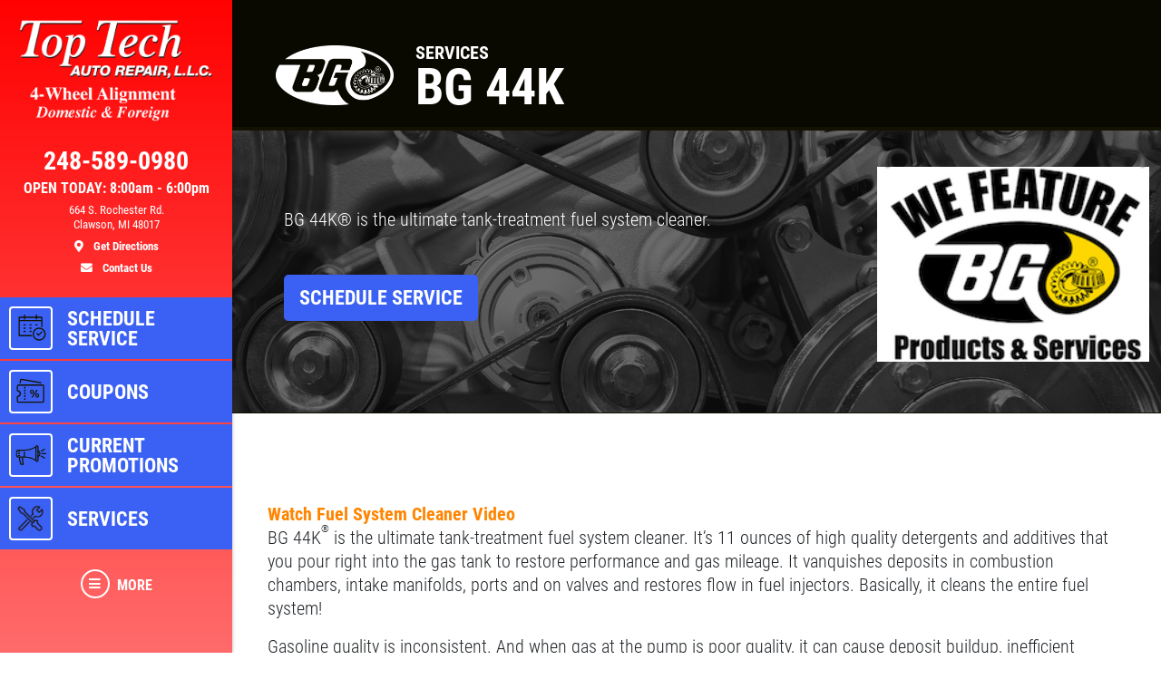

--- FILE ---
content_type: text/html; charset=utf-8
request_url: https://www.toptechautorepairclawson.com/services/bg_44k
body_size: 15124
content:
<!DOCTYPE html>
<html lang='en'>
  <head>
    
    
    <meta name="csrf-param" content="authenticity_token" />
<meta name="csrf-token" content="x1dW0Fmg15zccWsdmudhn1XR9ZdL87Gs+xFmHDmz6xjU4oJJXo0aIRwEGUUjwyv3BG/In1mwOXy+xPIXTQdc+g==" />
    <meta charset="utf-8" />
    <meta name="viewport" content="width=device-width, initial-scale=1, shrink-to-fit=no" />
    <meta http-equiv="x-ua-compatible" content="ie=edge" />
    <title>BG 44K - Top Tech Auto Repair Clawson: Clawson, Michigan. Auto Repair</title>
    <meta name="description"
          content="Top Tech Auto Repair  in Clawson uses BG Platinum® 44K®  made of high-quality detergents that you pour right into the gas tank to restore performance and gas mileage.  Please contact Top Tech Auto Repair  to schedule service today."/>
    <meta name="keywords" content="Auto Mechanic Clawson, Flat Repair Clawson, Tune up Clawson, Tires Clawson, New Tires Clawson, Auto Repair Clawson, Brakes Clawson, Clawson Auto Repair, Oil Change Clawson, Clawson Auto Service,  Auto Service Clawson, Car Repair Clawson, Truck Repair Royal Oak, Auto Repair Oakland County, Brakes Oakland County, Auto Mechanic Oakland County, Tune Up Oakland County, New Tires Oakland County, Auto Service Oakland County, Oil Change Oakland County, Flat Repair Oakland County, Tires Clawson County, Auto Service Michigan, Auto Repair Michigan, Flat Repair Michigan, Brakes Michigan, Tires, Tires Michigan, Oil Change Michigan, Auto Mechanic Michigan, Auto Repair Shop, Auto Repair Deals, Auto Service, Auto Repair and Tire Center, Auto Repair, New Tires, New Tire Deals, Discount Tires, Tires and Rims, Brakes, Brake Service,  Oil Change Shops, Quick Oil Chassis Lube, Oil Change, Mechanic, Tune up, Auto Mechanic, Flat Repair, Flat tire, Auto Engine, Engine Repair, Air Conditioning, A/C Service, Preventative Maintenance, Vehicle Preventative Maintenance, Fluid Services, Struts and Shocks, Alignments, Suspension, Car Batteries, Starting and Charging, Timing Belts, CV Axles, Radiators, e-check failures, Scheduled Maintenance, Transmission Flush, Power Steering Flush, Coolant Flush, Fuel System Cleaning, Fuel Injection Services, exhaust, Car Repair, Truck Repair, Fix My Car, Truck Parts, Car Parts, Auto Parts, Computer Diagnostic Testing, Air Filter Replacement, Alternators and Starters, Belts and Hoses"/>
    





  <script type="application/ld+json">
    {"@context":"https://schema.org","@type":"AutoRepair","name":"Top Tech Auto Repair Clawson","telephone":"248-589-0980","address":{"@type":"PostalAddress","addressLocality":"Clawson","addressRegion":"MI","postalCode":"48017","streetAddress":"664 S. Rochester Rd."},"url":"https://www.toptechautorepairclawson.com","image":"https://d3ntj9qzvonbya.cloudfront.net/system/dealer_accounts/11456/hero_images/large/Top_Tech_Auto_Repair_Clawson_HERO_copy.webp","openingHours":["Mo 08:00-18:00","Tu 08:00-18:00","We 08:00-18:00","Th 08:00-18:00","Fr 08:00-18:00","Mo 08:00-18:00","Tu 08:00-18:00","We 08:00-18:00","Th 08:00-18:00","Fr 08:00-18:00","Sa 08:00-14:00"],"aggregateRating":{"@type":"AggregateRating","ratingValue":"4.8","reviewCount":30},"geo":{"@type":"GeoCoordinates","latitude":42.5282,"longitude":-83.1377}}
  </script>

    <script src="/assets/custom_blocks-d2c12b3f948c51e50955d5cae53c2fbba40c8684f953ddf7722187ea8632426b.js"></script>
    <script src="/assets/slick_fix-5a56125e1567264d7dc490ccdf2d63376590fc5b2e7e03bcb733c9882f68b5bb.js"></script>
    <link rel="stylesheet" media="screen" href="/assets/custom_blocks/custom_blocks-8537fb27e8be0f6234fc0e4b1822edea8b1b02cf50812f2c61f040d1359ba6ce.css" />
    <link rel="stylesheet" media="screen" href="/assets/custom_blocks/more_custom_blocks-e57956a2f3ca414b6664e88b361970b4533eccc32c5b833a3b13e2ae87c15a9c.css" />
    <link rel="stylesheet" href="https://cdnjs.cloudflare.com/ajax/libs/font-awesome/5.15.4/css/all.min.css" integrity="sha512-1ycn6IcaQQ40/MKBW2W4Rhis/DbILU74C1vSrLJxCq57o941Ym01SwNsOMqvEBFlcgUa6xLiPY/NS5R+E6ztJQ==" crossorigin="anonymous" referrerpolicy="no-referrer" />
    <link rel="stylesheet" media="screen" href="/assets/custom_blocks_override-3a2d5d9f305c9deded3a5027a2c9c6262df87bb0fef81f7917184d973077fe9c.css" />
      <link rel="shortcut icon" href="https://d3ntj9qzvonbya.cloudfront.net/system/dealer_accounts/11456/favicons/small/wrench2a.ico?1584981929">

    <!--
    <link rel="stylesheet preload" as="style" href="https://use.typekit.net/axy4ikz.css">
    -->
    <!--
		<link rel="stylesheet preload" as="style" href="https://use.fontawesome.com/releases/v5.0.10/css/all.css" integrity="sha384-+d0P83n9kaQMCwj8F4RJB66tzIwOKmrdb46+porD/OvrJ+37WqIM7UoBtwHO6Nlg" crossorigin="anonymous">
    -->
    <script src="/assets/blocks-b60ddaeab5900fcdb37c527f3e35680ab42bc62dfe9ee8d5e7f9c5cf5d165008.js" defer="defer"></script>
    <script src="/assets/slick_fix-5a56125e1567264d7dc490ccdf2d63376590fc5b2e7e03bcb733c9882f68b5bb.js" defer="defer"></script>
    <script src="/assets/jquery.lazyload-930cefd601779e5e3773d9021c2798d54fd241e86950409ca4222a8403df8476.js" defer="defer"></script>
    <script src="/assets/jquery_ujs-784a997f6726036b1993eb2217c9cb558e1cbb801c6da88105588c56f13b466a.js" defer="defer"></script>
    <script src="/assets/secondary_files/tires-8ee9ae554069267a8bfb624e913b513c3736ea6f7eae10797c73a205cd7d3a3e.js" defer="defer"></script>
    
    
  <script async src="https://www.googletagmanager.com/gtag/js?id=UA-65765204-1"></script>
  <script>
    window.dataLayer = window.dataLayer || [];
    function gtag(){dataLayer.push(arguments);}
    gtag('js', new Date());

    gtag('config', 'UA-65765204-1');
    gtag('config', '428081084');
  </script>






    <style type="text/css">
  /* site css*/
  .site-header .nav-wrap .nav-link:not(.more) {
    background: #3a61f3 !important;
    color: #ffffff !important;
  }

  .site-secondary-wrap-horz,  .site-secondary-wrap-horz .nav.flex-column  {
    background: #3a61f3 !important;
    color: #ffffff !important;
  }

  .site-secondary-wrap-horz .nav-link {
    color: #ffffff !important;
  }

  .site-primary-wrap-horz .nav-link.active {
    background: #3a61f3 !important;
  }

  .site-header-horz .coupons-wrap h2, .site-header-horz .coupons-wrap h2 a {
    color: #ffffff !important;
  }

  /* #date-select .ui-widget-header {
    background: #3a61f3 !important;
    color: #ffffff !important;
    border: 1px solid #ffffff !important;
  }

  #date-select .ui-state-active {
    background: #3a61f3 !important;
    color: #ffffff !important;
    border: 1px solid #ffffff !important;
  }

  #date-select .ui-state-highlight, .ui-widget-content .ui-state-highlight, .ui-widget-header .ui-state-highlight {
    background: #3a61f3 !important;
    color: #ffffff !important;
    border: 1px solid #ffffff !important;
  }

  #date-select .ui-state-hover {
    background: #3a61f3 !important;
    filter: brightness(75%) !important;
  } */

  @media only screen and (max-width: 991px) {
    .site-header .nav-wrap .nav-link.more {
      background: #3a61f3 !important;
      color: #ffffff !important;
    }

    .site-header .nav-wrap .nav-link.more:hover {
      background: #3a61f3 !important;
      filter: brightness(75%) !important;
    }

    .site-header .nav-wrap .nav-link.more .icon {
      border: 2px solid #ffffff !important;
    }

    .site-primary-wrap-horz .main-nav .nav-link {
      outline: 1px solid #fff;
      outline-offset: -3px;
      padding: 0;
      border: 2px solid #3a61f3;
      display: flex;
      flex: 0 0 calc(20% - 0.5rem);
      margin: 0.25rem;
      flex-direction: column;
      justify-content: flex-start;
      -webkit-box-flex: 0;
      -webkit-box-align: center;
      align-items: center;
      border-radius: 0.25rem;
      box-shadow: 0 0 1px 1px rgba(0,0,0,0.4);
      font-size: 0.5rem;
      background: #3a61f3;
    }

    .site-header-horz .mobile-link {
      color: #ffffff;
      font-size: 14px;
      padding: 10px 4px;
      text-transform: uppercase;
      display: block;
    }

    .site-primary-wrap-horz {
      border-top: 0 !important;
    }

    .site-header-horz-inner {
    }
    .site-header-horz-inner .coupon-panel {
      height: 80vh;
    }
    .site-header-horz-inner .coupon-panel .inner {
      display: flex;
      flex-direction: column;
    }
    .site-header-horz-inner .coupon-panel .inner .container {
      height: 100%;
    }
    .site-header-horz-inner .coupon-panel .inner .container .row {
      height: 100%;
    }
    .site-header-horz-inner .coupon-panel .inner .container .col-12 {
      height: 100%;
    }
    .site-header-horz #panel-coupons {
      padding: 16px;
      width: 100vw;
      overflow: scroll;
    }
    .site-header-horz #panel-coupons .coupons-wrap {
      top: 0px !important;
    }
  }

  .site-header .nav-wrap .nav-link:not(.more):hover {
    background: #3a61f3 !important;
    filter: brightness(75%) !important;
  }

  .site-header .nav-wrap .nav-link {
    border:  2px solid #3a61f3;
  }

  .site-header .nav-wrap .nav-link.more .icon {
    color: #ffffff !important;
    border: 2px solid #ffffff !important;
  }

  .site-header .nav-wrap .nav-link.more {
    color: #ffffff !important;
  }

  .site-header .nav-wrap .nav-link:not(.more) .icon {
    border: 2px solid #ffffff !important;
  }

  .brand-hero .text-carousel .blinker {
    background: #3a61f3 !important;
  }

  .fancy-outline {
    box-shadow: none !important;
  }

  .text-primary {
    color: #ffffff !important;
  }

  .bg-primary {
      background: #3a61f3 !important;
  }

  .btn-primary {
      background: #3a61f3 !important;
      color: #ffffff !important;
      border-color: #3a61f3 !important;
  }

  .ui-widget-header {
      border: 1px solid #3a61f3 !important;
      background: #3a61f3 url(images/ui-bg_gloss-wave_35_f6a828_500x100.png) 50% 50% repeat-x !important;
      color: #ffffff !important;
      font-weight: bold;
  }

  #more-tab.active {
    background: #3a61f3 !important;
  }

  .text-secondary {
    color: #000000 !important;
  }

  .bg-secondary {
    background: #000000 !important;
  }

  .btn-secondary {
    background: #000000 !important;
    color: #000000 !important;
    border-color: #000000 !important;
  }

  .site-header .site-header-inner, .site-header-horz-inner {
    background: linear-gradient(#ff0000, #ff000095);
  }

  .site-primary-wrap-horz .nav-link {
    color: #ffffff;
  }

  .site-primary-wrap-horz path,
  .site-primary-wrap-horz rect,
  .site-primary-wrap-horz polygon {
    fill: #ffffff;
  }

  .site-hours-wrap-horz a {
    color: #212529;
  }

  #summary-sidebar .form-cta h2 .text-yellow {
    color: #ffffff !important;
  }

  .brand-header::before {
    background: #000000 !important;
  }

  .page-bg {
    background: #000000 !important;
  }

  .border-primary {
    border-color: #3a61f3 !important;
  }

  .service-item a {
    color: #3a61f3 !important;
    text-decoration: none;
    background-color: transparent;
  }

  .article-item a {
    color: #3a61f3 !important;
    text-decoration: none;
    background-color: transparent;
  }

  .article-item a:hover {
    filter: brightness(80%);
  }

  #brands-list a {
    color: #3a61f3 !important;
    text-decoration: none;
    background-color: transparent;
  }

  #brands-list a:hover {
    filter: brightness(80%);
  }

  #cities-list a {
    color: #3a61f3 !important;
  }

  #cities-list a:hover {
    filter: brightness(80%);
  }

  #faq-list a {
    color: #3a61f3 !important;
    text-decoration: none;
    background-color: transparent;
  }

  #faq-list a:hover {
    filter: brightness(80%);
  }

  #city-desc a {
    color: #3a61f3
  }

  #city-desc a:hover {
    filter: brightness(80%);
  }

  #brand-view a {
    color: #3a61f3;
    text-decoration: none;
    background-color: transparent;
  }

  #brand-view a:hover {
    filter: brightness(80%);
  }

  .options .option-group.active, .options .option-group:hover {
    border-color: #3a61f3 !important;
  }

  .option-group.active .radio-wrap {
    background: #3a61f3 !important;
  }

  a.text-primary:hover {
    color: #ffffff !important;
    text-decoration: none;
    background-color: transparent;
  }

  .boxes-bg {
    background: #d5d5d5 !important;
  }

  #save-more-text {
    color: #ffffff !important;
  }

  #save-more-text:hover {
    color: #ffffff !important;
  }

  #welcome-text-wrap .lead a {
    color: #3a61f3;
  }

  .site-header .location-details .location-cta.location-address:focus {
    color: #ffffff !important;
    filter: brightness(80%);
  }

  @media (max-width: 481px) {
    .site-header .location-details .location-cta {
      border: 1px solid #3a61f3;
    }
    .site-header .nav-wrap .nav-link.more {
      background: #3a61f3 !important;
      color: #ffffff !important;
    }
  }

  @media (max-width: 400px) {
    .site-header .site-logo-wrap .site-logo>img {
      width: auto;
      height: 2.5rem;
    }

    .site-header .site-logo-wrap {
      background: #ff0000;
    }
  }

  /* jQuery UI active state styling */
  .ui-state-active, .ui-widget-content .ui-state-active, .ui-widget-header .ui-state-active {
    border: 1px solid #3a61f3 !important;
    background: #3a61f3 !important;
    font-weight: bold !important;
    color: #ffffff !important;
  }

  /* jQuery UI datepicker specific styling */
  .ui-datepicker .ui-datepicker-today a {
    background: color-mix(in srgb, #3a61f3 60%, white) !important;
    color: #ffffff !important;
    border: 1px solid color-mix(in srgb, #3a61f3 80%, white) !important;
  }

  .ui-datepicker .ui-datepicker-current-day a,
  .ui-datepicker .ui-state-active {
    background: #3a61f3 !important;
    color: #ffffff !important;
    border: 1px solid #3a61f3 !important;
  }

  .ui-datepicker td.ui-datepicker-today a {
    background: color-mix(in srgb, #3a61f3 60%, white) !important;
    color: #ffffff !important;
  }

  .ui-datepicker td.ui-datepicker-current-day a {
    background: #3a61f3 !important;
    color: #ffffff !important;
  }

  /* jQuery UI datepicker hover states */
  .ui-datepicker td a:hover,
  .ui-datepicker .ui-state-hover {
    background: #3a61f380 !important;
    color: #ffffff !important;
    border: 1px solid #3a61f3 !important;
  }

  .ui-state-hover, .ui-widget-content .ui-state-hover, .ui-widget-header .ui-state-hover {
    background: #3a61f380 !important;
    color: #ffffff !important;
    border: 1px solid #3a61f3 !important;
  }

</style>


  </head>
<body class="front-services-index" data-page_id="">
  
   <style>

</style>
 <style type="text/css">
  #more-tab {
    border: 0;
  }
  #more-tab.active {
    background: transparent !important;
  }
</style>
<header class="site-header asdf12">
  <div class="site-header-inner d-lg-flex flex-lg-column">
    <div class="site-logo-wrap d-flex justify-content-between flex-lg-column text-lg-center p-2 p-lg-3 w-100">
      <a href="/" class="d-lg-block mb-lg-3 site-logo"><img src="https://d3ntj9qzvonbya.cloudfront.net/system/dealer_accounts/11456/logo_images/medium/Top_Tech_Clawson_logo_copy.png" alt="Logo" width="207" height="129" style="display: "></a>
      <div class="location-details d-flex align-items-center justify-content-center flex-wrap my-lg-2 text-center text-primary">
        <!--<span class="location-name h5">Location Name (show only if multiple locations exist)</span>//-->
        <a id="todays-hours" class="text-primary location-hours h6 mb-1 mb-lg-2" style="text-decoration: none;" href="/appointment">OPEN TODAY:  8:00 AM -  6:00 PM</span>

        <a href="tel:248-589-0980" class="text-primary location-cta location-phone location-details-trigger" aria-label="phone">
          <i class="d-inline-block d-lg-none fas fa-phone"></i>
          <span class="d-none d-lg-block h3">248-589-0980</span>
        </a>

        <a href="https://www.google.com/maps/dir/?api=1&destination=Top+Tech+Auto+Repair+Clawson&destination_place_id=ChIJgU3_9rLFJIgRMCGjoEcisTc" target="_blank" rel="noreferrer" class="text-primary location-cta location-address small d-lg-block order-4" style="display: block;" aria-label="location">
          <i class="d-inline-block d-lg-none fas fa-map-marker-alt"></i>
          <span class="d-none d-lg-block font-weight-normal">664 S. Rochester Rd.<br/>Clawson, MI 48017<br><span class="d-block mt-2 font-weight-bold"><i class="fas fa-map-marker-alt mr-2"></i> Get Directions</span></span>
        </a>

        <a href="/contact_us" class="text-primary location-cta location-address small d-lg-block">
          <i class="d-inline-block d-lg-none fas fa-envelope"></i>
          <span class="d-none d-lg-block mt-2 font-weight-bold"><i class="fas fa-envelope mr-2"></i>  Contact Us</span>
        </a>

        
      </div>
    </div>
    <div class="nav-wrap flex-lg-grow-1">
      <nav id="main-nav" class="nav flex-row flex-lg-column align-items-lg-center main-nav text-center text-lg-left">
          <a id="appt-tab" class="nav-link" href="/appointment">
  <span class="icon"><svg xmlns="http://www.w3.org/2000/svg" viewBox="0 0 500 500"><path d="M255.88,242.84h-16.1a9.2,9.2,0,0,0,0,18.39h16.1a9.2,9.2,0,0,0,0-18.39Z" fill="#231f20"></path><path d="M255.88,291.14h-16.1a9.19,9.19,0,1,0,0,18.38h16.1a9.19,9.19,0,1,0,0-18.38Z" fill="#231f20"></path><path d="M88,355.53v-207H407.66v83.72a111.27,111.27,0,0,1,18.39,7.11V93.89a12,12,0,0,0-12-12H345.56v-23a9.19,9.19,0,1,0-18.38,0v23H168.49v-23a9.2,9.2,0,1,0-18.39,0v23H81.64a12,12,0,0,0-12,12v268a12,12,0,0,0,12,12H269a111.79,111.79,0,0,1-4.07-18.38Zm0-255.27h62.1v14.95a9.2,9.2,0,0,0,18.39,0V100.26H327.18v14.95a9.19,9.19,0,0,0,18.38,0V100.26h62.1v29.9H88Z" fill="#231f20"></path><path d="M255.88,194.55h-16.1a9.2,9.2,0,0,0,0,18.39h16.1a9.2,9.2,0,0,0,0-18.39Z" fill="#231f20"></path><path d="M328.32,194.55a9.2,9.2,0,0,0,0,18.39h16.1a9.2,9.2,0,0,0,0-18.39Z" fill="#231f20"></path><path d="M167.35,194.55h-16.1a9.2,9.2,0,1,0,0,18.39h16.1a9.2,9.2,0,0,0,0-18.39Z" fill="#231f20"></path><path d="M167.35,291.14h-16.1a9.19,9.19,0,1,0,0,18.38h16.1a9.19,9.19,0,1,0,0-18.38Z" fill="#231f20"></path><path d="M167.35,242.84h-16.1a9.2,9.2,0,1,0,0,18.39h16.1a9.2,9.2,0,0,0,0-18.39Z" fill="#231f20"></path><path d="M376.61,242.84a97.73,97.73,0,1,0,97.73,97.73A97.85,97.85,0,0,0,376.61,242.84Zm0,177.08A79.35,79.35,0,1,1,456,340.57,79.44,79.44,0,0,1,376.61,419.92Z" fill="#231f20"></path><path d="M410.36,301.88l-41.8,41.79L350.92,326a9.2,9.2,0,0,0-13,13l24.14,24.14a9.2,9.2,0,0,0,13,0l48.3-48.29a9.19,9.19,0,0,0-13-13Z" fill="#231f20"></path></svg></span>
  <span class="d-none d-lg-block">Schedule Service</span>
  <span class="d-block d-lg-none mobile-link">Schedule Service</span>
</a>            <a class="nav-link has-panel" id="coupons-tab" href="/current_specials" data-panel="panel-coupons">
          <span class="icon"><svg xmlns="http://www.w3.org/2000/svg" viewBox="0 0 500 500"><path d="M427.23,145.46H69.47a26.25,26.25,0,0,0-26.23,26.23v64.09a13.48,13.48,0,0,0,12.37,13.39,33.4,33.4,0,0,1,0,66.5,13.49,13.49,0,0,0-12.38,13.39v64.1a26.26,26.26,0,0,0,26.23,26.23H427.23a26.26,26.26,0,0,0,26.23-26.23V171.69A26.25,26.25,0,0,0,427.23,145.46Zm7.85,247.7a7.85,7.85,0,0,1-7.85,7.84H69.47a7.85,7.85,0,0,1-7.85-7.84V333.4a51.8,51.8,0,0,0,0-101.95V171.69a7.86,7.86,0,0,1,7.85-7.85H427.23a7.86,7.86,0,0,1,7.85,7.85Z" fill="#231f20"/><rect x="153.97" y="180.21" width="18.39" height="25.55" fill="#231f20"/><rect x="153.97" y="222.8" width="18.39" height="25.56" fill="#231f20"/><rect x="153.97" y="265.39" width="18.39" height="25.55" fill="#231f20"/><rect x="153.97" y="307.98" width="18.39" height="25.56" fill="#231f20"/><rect x="153.97" y="350.57" width="18.39" height="25.56" fill="#231f20"/><path d="M289.35,278.35q7.93-8.76,7.94-23.4t-7.94-23.4q-8-8.75-20.7-8.75t-20.79,8.75q-8,8.73-8,23.4t8,23.4q8,8.75,20.79,8.74T289.35,278.35Zm-29.48-9.67q-3.31-4.74-3.31-13.73t3.31-13.75a10.62,10.62,0,0,1,17.63-.08q3.24,4.66,3.24,13.83t-3.24,13.81a10.6,10.6,0,0,1-17.63-.08Z" fill="#231f20"/><polygon points="337.7 224.13 258.54 340.72 278.25 340.72 357.41 224.13 337.7 224.13" fill="#231f20"/><path d="M347.31,277.76a28.27,28.27,0,0,0-14.82,3.92,26.34,26.34,0,0,0-10.19,11.24,41.45,41.45,0,0,0,0,34,26.34,26.34,0,0,0,10.19,11.24,28.27,28.27,0,0,0,14.82,3.92q12.75,0,20.78-8.74t8-23.4q0-14.66-8-23.4T347.31,277.76Zm8.85,45.89a10.16,10.16,0,0,1-8.85,4.75,10.27,10.27,0,0,1-8.78-4.67q-3.31-4.67-3.31-13.82t3.31-13.83a10.26,10.26,0,0,1,8.78-4.66,10.15,10.15,0,0,1,8.85,4.74q3.24,4.75,3.23,13.75T356.16,323.65Z" fill="#231f20"/><path d="M90.14,129.63a9.2,9.2,0,0,0,10.63-7.48l6.5-37.37a7.4,7.4,0,0,1,3-4.84,7,7,0,0,1,5.28-1.17l284.48,50.86a10.06,10.06,0,0,0,1.63.14,9.19,9.19,0,0,0,1.6-18.24L118.82,60.67a25.29,25.29,0,0,0-19,4.21A25.66,25.66,0,0,0,89.15,81.63L82.65,119A9.19,9.19,0,0,0,90.14,129.63Z" fill="#231f20"/></svg></span>
          <span class="d-none d-lg-block">Coupons</span>
          <span class="d-block d-lg-none mobile-link">Coupons</span>
        </a>    <a class="nav-link has-panel" id="promos-tab" href="/current_promo" data-panel="panel-promotions" onclick="setTimeout(function() { $('#boxes .slick-carousel').slick('setPosition'); }, 30);">
  <span class="icon"><svg xmlns="http://www.w3.org/2000/svg" viewBox="0 0 500 500"><path d="M68.59,238.43H83.1a8.16,8.16,0,1,0,0-16.32H68.59a8.16,8.16,0,0,0,0,16.32Z" fill="#231f20"/><path d="M68.59,209.41H83.1a8.16,8.16,0,1,0,0-16.32H68.59a8.16,8.16,0,0,0,0,16.32Z" fill="#231f20"/><path d="M91.26,259.29a8.16,8.16,0,0,0-8.16-8.16H68.59a8.16,8.16,0,0,0,0,16.32H83.1A8.16,8.16,0,0,0,91.26,259.29Z" fill="#231f20"/><path d="M367,181.24V128.7a22.66,22.66,0,0,0-44.8-4.86,315.21,315.21,0,0,1-166.51,47.48H68.59a37.23,37.23,0,0,0-37.18,37.19V252a37.22,37.22,0,0,0,37.18,37.18h6.48A289.37,289.37,0,0,0,97.34,393a8.16,8.16,0,0,0,7.53,5h36.28a8.15,8.15,0,0,0,7.87-10.3,407.24,407.24,0,0,1-14.13-98.53h20.77A315.24,315.24,0,0,1,322.17,336.7a22.66,22.66,0,0,0,44.8-4.85V279.3c17.58-8.41,29-27.37,29-49S384.55,189.65,367,181.24ZM47.73,252V208.51a20.89,20.89,0,0,1,20.86-20.87h87.07a331.48,331.48,0,0,0,166-44.46V317.37A331.38,331.38,0,0,0,163.82,273v-64.5a8.16,8.16,0,0,0-16.32,0V272.9H68.59A20.89,20.89,0,0,1,47.73,252Zm82.89,129.69H110.37a272.88,272.88,0,0,1-19-92.51h27.17A423.09,423.09,0,0,0,130.62,381.73ZM344.3,338.2a6.36,6.36,0,0,1-6.35-6.35V128.7a6.35,6.35,0,1,1,12.7,0V331.85A6.36,6.36,0,0,1,344.3,338.2ZM367,259.81V200.73c7.8,6.91,12.7,17.75,12.7,29.54S374.77,252.91,367,259.81Z" fill="#231f20"/><path d="M474.9,222.11h-58a8.16,8.16,0,0,0,0,16.32h58a8.16,8.16,0,1,0,0-16.32Z" fill="#231f20"/><path d="M407.14,202.16a8.14,8.14,0,0,0,4.07-1.1l50.27-29a8.16,8.16,0,1,0-8.16-14.13l-50.27,29a8.17,8.17,0,0,0,4.09,15.23Z" fill="#231f20"/><path d="M461.48,288.51l-50.27-29a8.16,8.16,0,0,0-8.16,14.13l50.27,29a8.16,8.16,0,1,0,8.16-14.13Z" fill="#231f20"/></svg></span> 
  <span class="d-none d-lg-block">Current Promotions</span>
  <span class="d-block d-lg-none mobile-link">Promos</span>
</a>    <a id="services-tab" class="nav-link" href="/service_list" style=";">
  <span class="icon">
    <img src="https://d3ntj9qzvonbya.cloudfront.net/system/industries/1/service_icon_images/thumb/screwdriver-wrench.png" style="display: flex">
  </span> 
  <span class="d-none d-lg-block">Services</span>
  <span class="d-block d-lg-none mobile-link">Services</span>
</a>  
        <!--<span class="d-none d-lg-block nav-spacer flex-grow-1"></span>-->
        <a id="more-tab" class="nav-link has-panel more" href="#" data-panel="panel-more">
          <span class="icon"><i class="fas fa-bars"></i></span>
          <span class="d-none d-lg-block">More</span>
          <span class="d-block d-lg-none mobile-link">More</span>
        </a>
      </nav>
    </div>
  </div>
  <div class="site-header-panels">
    <div class="coupon-panel" id="panel-coupons">
      <div class="inner d-flex flex-column justify-content-between">
        <div class="container h-100">
          <div class="row h-100">
            <div class="col-12 d-flex align-items-center h-100">
              <div class="coupons-wrap carousel-wrap position-relative pt-2 pb-2 d-none d-sm-block w-100">
                <h2 class="text-white mb-2 px-2 pt-3 d-flex justify-content-between align-items-end">
                  <span>Featured</span>
                  <a href="/current_specials" class="h6 mb-0 text-uppercase ml-5 text-white">View all</a>
                </h2>
                <div class="slick-carousel d-flex flex-wrap d-lg-flex" data-slick='{ "slidesToShow": 3, "slidesToScroll": 1, "arrows":false, "dots":true, "responsive": [
                                                                                   {
                                                                                   "breakpoint": 1459,
                                                                                   "settings": {
                                                                                   "slidesToShow": 2                         
                                                                                   }
                                                                                   }, {
                                                                                   "breakpoint": 1024,
                                                                                   "settings": "unslick"
                                                                                   }
                                                                                   ] }'>
                   <div class="coupon-wrap text-center p-2 ">
  <article class="coupon coupon-preview position-relative m-auto fancy-outline" style="">
    <header class="bg-primary p-2 p-lg-3">
      <h2 class="h1 m-0 text-white text-uppercase">Radiator Service</h2>
    </header>
    <footer class="bg-secondary p-2 p-lg-3">
      <p class="h4 m-0 text-primary">$10 OFF</p>
      <span class="text-primary details-cta" href="#" style="display: block"><span class="tiny font-weight-normal">Click for details</span> <i class="fas fa-external-link-alt ml-2"></i></span>
    </footer>
    <a href="/view_coupon/436330/Radiator-Service-10-OFF" class="overlay" style="display: block"><span class="sr-only">Click for details</span></a>
  </article>
</div>   <div class="coupon-wrap text-center p-2 ">
  <article class="coupon coupon-preview position-relative m-auto fancy-outline" style="">
    <header class="bg-primary p-2 p-lg-3">
      <h2 class="h1 m-0 text-white text-uppercase">Battery</h2>
    </header>
    <footer class="bg-secondary p-2 p-lg-3">
      <p class="h4 m-0 text-primary">FREE Battery Check</p>
      <span class="text-primary details-cta" href="#" style="display: block"><span class="tiny font-weight-normal">Click for details</span> <i class="fas fa-external-link-alt ml-2"></i></span>
    </footer>
    <a href="/view_coupon/436006/FREE-Battery-Check" class="overlay" style="display: block"><span class="sr-only">Click for details</span></a>
  </article>
</div>     <div class="coupon-wrap text-center p-2 ">
  <article class="coupon coupon-preview position-relative m-auto fancy-outline" style="">
    <header class="bg-primary p-2 p-lg-3">
      <h2 class="h1 m-0 text-white text-uppercase">Battery</h2>
    </header>
    <footer class="bg-secondary p-2 p-lg-3">
      <p class="h4 m-0 text-primary">FREE Battery Check</p>
      <span class="text-primary details-cta" href="#" style="display: block"><span class="tiny font-weight-normal">Click for details</span> <i class="fas fa-external-link-alt ml-2"></i></span>
    </footer>
    <a href="/view_coupon/436006/FREE-Battery-Check" class="overlay" style="display: block"><span class="sr-only">Click for details</span></a>
  </article>
</div>       <div class="coupon-wrap text-center p-2 ">
  <article class="coupon coupon-preview position-relative m-auto fancy-outline" style="">
    <header class="bg-primary p-2 p-lg-3">
      <h2 class="h1 m-0 text-white text-uppercase">Shock & Strut</h2>
    </header>
    <footer class="bg-secondary p-2 p-lg-3">
      <p class="h4 m-0 text-primary">Shock & Strut Special, $20 Off Struts or $10 Off Shocks Per Axle</p>
      <span class="text-primary details-cta" href="#" style="display: block"><span class="tiny font-weight-normal">Click for details</span> <i class="fas fa-external-link-alt ml-2"></i></span>
    </footer>
    <a href="/view_coupon/434929/Shock-Strut-Special-20-Off-Struts-or-10-Off-Shocks-Per-Axle" class="overlay" style="display: block"><span class="sr-only">Click for details</span></a>
  </article>
</div>         <div class="coupon-wrap text-center p-2 ">
  <article class="coupon coupon-preview position-relative m-auto fancy-outline" style="">
    <header class="bg-primary p-2 p-lg-3">
      <h2 class="h1 m-0 text-white text-uppercase">Battery</h2>
    </header>
    <footer class="bg-secondary p-2 p-lg-3">
      <p class="h4 m-0 text-primary">FREE Battery Check</p>
      <span class="text-primary details-cta" href="#" style="display: block"><span class="tiny font-weight-normal">Click for details</span> <i class="fas fa-external-link-alt ml-2"></i></span>
    </footer>
    <a href="/view_coupon/436006/FREE-Battery-Check" class="overlay" style="display: block"><span class="sr-only">Click for details</span></a>
  </article>
</div>           <div class="coupon-wrap text-center p-2 ">
  <article class="coupon coupon-preview position-relative m-auto fancy-outline" style="">
    <header class="bg-primary p-2 p-lg-3">
      <h2 class="h1 m-0 text-white text-uppercase">Brake Flush</h2>
    </header>
    <footer class="bg-secondary p-2 p-lg-3">
      <p class="h4 m-0 text-primary">$10 OFF BG Brake System Flush</p>
      <span class="text-primary details-cta" href="#" style="display: block"><span class="tiny font-weight-normal">Click for details</span> <i class="fas fa-external-link-alt ml-2"></i></span>
    </footer>
    <a href="/view_coupon/436501/10-OFF-BG-Brake-System-Flush" class="overlay" style="display: block"><span class="sr-only">Click for details</span></a>
  </article>
</div>             <div class="coupon-wrap text-center p-2 ">
  <article class="coupon coupon-preview position-relative m-auto fancy-outline" style="">
    <header class="bg-primary p-2 p-lg-3">
      <h2 class="h1 m-0 text-white text-uppercase">Service Special</h2>
    </header>
    <footer class="bg-secondary p-2 p-lg-3">
      <p class="h4 m-0 text-primary">$30 OFF Any Service Over $300</p>
      <span class="text-primary details-cta" href="#" style="display: block"><span class="tiny font-weight-normal">Click for details</span> <i class="fas fa-external-link-alt ml-2"></i></span>
    </footer>
    <a href="/view_coupon/435547/30-OFF-Any-Service-Over-300" class="overlay" style="display: block"><span class="sr-only">Click for details</span></a>
  </article>
</div>               <div class="coupon-wrap text-center p-2 ">
  <article class="coupon coupon-preview position-relative m-auto fancy-outline" style="">
    <header class="bg-primary p-2 p-lg-3">
      <h2 class="h1 m-0 text-white text-uppercase">Brake Special </h2>
    </header>
    <footer class="bg-secondary p-2 p-lg-3">
      <p class="h4 m-0 text-primary">$10 OFF Any Brake Service Over $100</p>
      <span class="text-primary details-cta" href="#" style="display: block"><span class="tiny font-weight-normal">Click for details</span> <i class="fas fa-external-link-alt ml-2"></i></span>
    </footer>
    <a href="/view_coupon/435646/10-OFF-Any-Brake-Service-Over-100" class="overlay" style="display: block"><span class="sr-only">Click for details</span></a>
  </article>
</div>        
                </div>
              </div>

              <div class="d-block d-sm-none">
                         <div class="coupon-wrap text-center p-2 ">
  <article class="coupon coupon-preview position-relative m-auto fancy-outline" style="">
    <header class="bg-primary p-2 p-lg-3">
      <h2 class="h1 m-0 text-white text-uppercase">Radiator Service</h2>
    </header>
    <footer class="bg-secondary p-2 p-lg-3">
      <p class="h4 m-0 text-primary">$10 OFF</p>
      <span class="text-primary details-cta" href="#" style="display: block"><span class="tiny font-weight-normal">Click for details</span> <i class="fas fa-external-link-alt ml-2"></i></span>
    </footer>
    <a href="/view_coupon/436330/Radiator-Service-10-OFF" class="overlay" style="display: block"><span class="sr-only">Click for details</span></a>
  </article>
</div>                   <div class="coupon-wrap text-center p-2 ">
  <article class="coupon coupon-preview position-relative m-auto fancy-outline" style="">
    <header class="bg-primary p-2 p-lg-3">
      <h2 class="h1 m-0 text-white text-uppercase">Battery</h2>
    </header>
    <footer class="bg-secondary p-2 p-lg-3">
      <p class="h4 m-0 text-primary">FREE Battery Check</p>
      <span class="text-primary details-cta" href="#" style="display: block"><span class="tiny font-weight-normal">Click for details</span> <i class="fas fa-external-link-alt ml-2"></i></span>
    </footer>
    <a href="/view_coupon/436006/FREE-Battery-Check" class="overlay" style="display: block"><span class="sr-only">Click for details</span></a>
  </article>
</div>                     <div class="coupon-wrap text-center p-2 ">
  <article class="coupon coupon-preview position-relative m-auto fancy-outline" style="">
    <header class="bg-primary p-2 p-lg-3">
      <h2 class="h1 m-0 text-white text-uppercase">Battery</h2>
    </header>
    <footer class="bg-secondary p-2 p-lg-3">
      <p class="h4 m-0 text-primary">FREE Battery Check</p>
      <span class="text-primary details-cta" href="#" style="display: block"><span class="tiny font-weight-normal">Click for details</span> <i class="fas fa-external-link-alt ml-2"></i></span>
    </footer>
    <a href="/view_coupon/436006/FREE-Battery-Check" class="overlay" style="display: block"><span class="sr-only">Click for details</span></a>
  </article>
</div>                       <div class="coupon-wrap text-center p-2 ">
  <article class="coupon coupon-preview position-relative m-auto fancy-outline" style="">
    <header class="bg-primary p-2 p-lg-3">
      <h2 class="h1 m-0 text-white text-uppercase">Shock & Strut</h2>
    </header>
    <footer class="bg-secondary p-2 p-lg-3">
      <p class="h4 m-0 text-primary">Shock & Strut Special, $20 Off Struts or $10 Off Shocks Per Axle</p>
      <span class="text-primary details-cta" href="#" style="display: block"><span class="tiny font-weight-normal">Click for details</span> <i class="fas fa-external-link-alt ml-2"></i></span>
    </footer>
    <a href="/view_coupon/434929/Shock-Strut-Special-20-Off-Struts-or-10-Off-Shocks-Per-Axle" class="overlay" style="display: block"><span class="sr-only">Click for details</span></a>
  </article>
</div>                         <div class="coupon-wrap text-center p-2 ">
  <article class="coupon coupon-preview position-relative m-auto fancy-outline" style="">
    <header class="bg-primary p-2 p-lg-3">
      <h2 class="h1 m-0 text-white text-uppercase">Battery</h2>
    </header>
    <footer class="bg-secondary p-2 p-lg-3">
      <p class="h4 m-0 text-primary">FREE Battery Check</p>
      <span class="text-primary details-cta" href="#" style="display: block"><span class="tiny font-weight-normal">Click for details</span> <i class="fas fa-external-link-alt ml-2"></i></span>
    </footer>
    <a href="/view_coupon/436006/FREE-Battery-Check" class="overlay" style="display: block"><span class="sr-only">Click for details</span></a>
  </article>
</div>                           <div class="coupon-wrap text-center p-2 ">
  <article class="coupon coupon-preview position-relative m-auto fancy-outline" style="">
    <header class="bg-primary p-2 p-lg-3">
      <h2 class="h1 m-0 text-white text-uppercase">Brake Flush</h2>
    </header>
    <footer class="bg-secondary p-2 p-lg-3">
      <p class="h4 m-0 text-primary">$10 OFF BG Brake System Flush</p>
      <span class="text-primary details-cta" href="#" style="display: block"><span class="tiny font-weight-normal">Click for details</span> <i class="fas fa-external-link-alt ml-2"></i></span>
    </footer>
    <a href="/view_coupon/436501/10-OFF-BG-Brake-System-Flush" class="overlay" style="display: block"><span class="sr-only">Click for details</span></a>
  </article>
</div>                             <div class="coupon-wrap text-center p-2 ">
  <article class="coupon coupon-preview position-relative m-auto fancy-outline" style="">
    <header class="bg-primary p-2 p-lg-3">
      <h2 class="h1 m-0 text-white text-uppercase">Service Special</h2>
    </header>
    <footer class="bg-secondary p-2 p-lg-3">
      <p class="h4 m-0 text-primary">$30 OFF Any Service Over $300</p>
      <span class="text-primary details-cta" href="#" style="display: block"><span class="tiny font-weight-normal">Click for details</span> <i class="fas fa-external-link-alt ml-2"></i></span>
    </footer>
    <a href="/view_coupon/435547/30-OFF-Any-Service-Over-300" class="overlay" style="display: block"><span class="sr-only">Click for details</span></a>
  </article>
</div>                               <div class="coupon-wrap text-center p-2 ">
  <article class="coupon coupon-preview position-relative m-auto fancy-outline" style="">
    <header class="bg-primary p-2 p-lg-3">
      <h2 class="h1 m-0 text-white text-uppercase">Brake Special </h2>
    </header>
    <footer class="bg-secondary p-2 p-lg-3">
      <p class="h4 m-0 text-primary">$10 OFF Any Brake Service Over $100</p>
      <span class="text-primary details-cta" href="#" style="display: block"><span class="tiny font-weight-normal">Click for details</span> <i class="fas fa-external-link-alt ml-2"></i></span>
    </footer>
    <a href="/view_coupon/435646/10-OFF-Any-Brake-Service-Over-100" class="overlay" style="display: block"><span class="sr-only">Click for details</span></a>
  </article>
</div>                
              </div>
            </div>
          </div>
        </div>
        <figure class="mb-0 mt-4 mt-lg-0 full-cover aspect-16-9 signup-promo bg-primary d-flex align-items-center justify-content-center" id="coupons-save-more">
           <a href="/especial">
  <img id="save-more" src="https://d3ntj9qzvonbya.cloudfront.net/system/homepage_cta/194/images/original/Great_Savings_2_-_Web.jpg?1677263748" data-src="https://d3ntj9qzvonbya.cloudfront.net/system/homepage_cta/194/images/original/Great_Savings_2_-_Web.jpg?1677263748" class="lazy lazyloaded" alt="Great Savings at Top Tech Auto Repair Clawson" style="opacity: 1">
  <img id="mobile-save-more" src="https://d3ntj9qzvonbya.cloudfront.net/system/homepage_cta/194/mobile_images/original/Great_Savings_2_-_Mobile_.jpg?1677263749" data-src="https://d3ntj9qzvonbya.cloudfront.net/system/homepage_cta/194/mobile_images/original/Great_Savings_2_-_Mobile_.jpg?1677263749" class="lazy lazyloaded" alt="" style="opacity: 1">
    <span id="save-more-text" class='text-primary'>Sign up and receive: Oil Change $5 OFF</span> 
</a> 
        </figure>
      </div>
    </div>
    <div class="coupon-panel" id="panel-promotions">
      <div class="inner">
        <div class="container">
          <div id="current-promo-row" class="row p-0 panel-hero-row">
            <div class="col-12 p-0 m-0">
               <figure id="current-promo" class="promo-block bg-primary h-100 d-flex align-items-center justify-content-center mb-0">
  <a href="#" class="d-flex align-items-center justify-content-center h-100" tabindex="0" style="width: 100%">
    <img id="current_promo-desktop" src="https://d3ntj9qzvonbya.cloudfront.net/system/promotions/21/custom_images/large/Fuel_System_Background.webp" class="current_promo-use_mobile-true" loading="lazy" alt="" style="position: absolute; width: 100%; height: 100%;">
    <img id="current_promo-mobile" src="https://d3ntj9qzvonbya.cloudfront.net/system/promotions/21/custom_mobile_images/mobile/Fuel_System_Mobile_Background.webp" class="current_promo-use_mobile-true" loading="lazy" style="position: absolute; width: 100%; height: 100%;">
    <img id="promo-overlay" src="https://d3ntj9qzvonbya.cloudfront.net/system/promotions/21/custom_overlays/original/Fuel_System-Overlay.png" class="current_promo-use_mobile-true" loading="lazy" style="width: auto; top: 5%; max-width: 90% !important; max-height: 90%; height: auto; left: 50%; transform: translate(-50%, -50%); top: 50%; ">
  </a>
</figure>
<style type="text/css">
  #current_promo-mobile {
    display: none;
  }
  @media only screen and (max-width: 991px) {
    #current_promo-desktop.current_promo-use_mobile-true {
      display: none;
    }
    #current_promo-mobile.current_promo-use_mobile-true {
      display: block;
    }
    #promo-overlay.current_promo-use_mobile-true {
      display: none;
    }
  }
</style> 
            </div>
          </div>
          <div class="row p-0 panel-secondary-row">
            <section id="boxes" class="features-carousel p-2" style="width: 100% !important;">
              <div class="slick-carousel" data-slick='{"slidesToShow": 2, "slidesToScroll": 1, "arrows": false, "dots": true, "autoplay": true, "autoplaySpeed": 3000, "responsive": [
                                                      {
                                                      "breakpoint": 770,
                                                      "settings": { "slidesToShow": 1 }                               
                                                      } ]}'>
                 <figure class="promo-box h-100 bg-black">
  <img src="https://d3ntj9qzvonbya.cloudfront.net/system/boxes/309/custom_images/large/BG_-_Box_-_New_System.webp" loading="lazy" alt="" style="opacity: ">
  <a href="/services/bg_protection_plan" class="promo-box-caption d-flex align-items-center justify-content-center h-100">
     <figcaption class="p-4 text-center" style="">
        <span class="d-block h4 mb-3 text-white text-uppercase"></span>
        <br>
        <span class="d-inline-block btn btn-primary text-white has-arrow">Click Here</span>
     </figcaption>
  </a>   
</figure>  <figure class="promo-box h-100 bg-black">
  <img src="https://d3ntj9qzvonbya.cloudfront.net/system/boxes/161/custom_images/large/eSpecial_Sign_Up_B.webp" loading="lazy" alt="" style="opacity: ">
  <a href="/especial" class="promo-box-caption d-flex align-items-center justify-content-center h-100">
     <figcaption class="p-4 text-center" style="">
        <span class="d-block h4 mb-3 text-white text-uppercase">Sign Up Offer: <span class="text-primary">Oil Change $5 OFF</span></span>
        <br>
        <span class="d-inline-block btn btn-primary text-white has-arrow">Click To Receive Exclusive Email Deals</span>
     </figcaption>
  </a>   
</figure>  <figure class="promo-box h-100 bg-black">
  <img src="https://d3ntj9qzvonbya.cloudfront.net/system/boxes/183/custom_images/large/Register_to_win.webp" loading="lazy" alt="" style="opacity: 0.75">
  <a href="/register_to_win" class="promo-box-caption d-flex align-items-center justify-content-center h-100">
     <figcaption class="p-4 text-center" style="">
        <span class="d-block h4 mb-3 text-white text-uppercase">Win a <span class="text-primary">FREE STANDARD OIL CHANGE</span></span>
        <br>
        <span class="d-inline-block btn btn-primary text-white has-arrow">Click Here To Register To Win</span>
     </figcaption>
  </a>   
</figure>  <figure class="promo-box h-100 bg-black">
  <img src="https://d3ntj9qzvonbya.cloudfront.net/system/boxes/165/custom_images/large/Google_Reviews.webp" loading="lazy" alt="" style="opacity: 0.75">
  <a href="/testimonial" class="promo-box-caption d-flex align-items-center justify-content-center h-100">
     <figcaption class="p-4 text-center" style="">
        <span class="d-block h4 mb-3 text-white text-uppercase">Please Take a Moment to Tell us About Your Experience</span>
        <br>
        <span class="d-inline-block btn btn-primary text-white has-arrow">Write A Review</span>
     </figcaption>
  </a>   
</figure> 
              </div>
            </section>
          </div>
        </div>
      </div>
    </div>
    <div class="coupon-panel" id="panel-more">
      <nav class="d-block d-lg-flex flex-column align-items-start justify-content-center h-100">
        <ul class="nav flex-column link-list p-4">
          <li class="nav-item"><a class="nav-link" href="/">Home</a></li>
          <li class="nav-item has-sub" style="display: block">
            <a class="nav-link" href="/about_us">About Us <i class="fas fa-chevron-down"></i></a>
            <ul class="nav flex-column">
              <li class="nav-item"><a class="nav-link" href="/about_us">About</a></li>
              <li class="nav-item" style="display: block;"><a class="nav-link" href="/faq">FAQ</a></li>
              <li class="nav-item" style="display: none;"><a class="nav-link" href="/about_us#cities">Surrounding Communities</a></li>
              <li class="nav-item" style="display: none;"><a class="nav-link" href="/about_us#brands">Brands We Work With</a></li>
              <li class="nav-item" style="display: none;"><a class="nav-link" href="/about_us#partners">Partners</a></li>
            </ul>
          </li>
          <li class="nav-item">
            <a class="nav-link" href="/service_list">Services</a>
          </li>
          <li class="nav-item" style="display: none;">
            <a class="nav-link" href="/estimate">Request Estimate</a>
          </li>
          <li class="nav-item" style="display: block;">
            <a class="nav-link" href="/employment">Employment</a>
          </li>
          <li class="nav-item" style="display: none;">
            <a class="nav-link" href="/albums">Gallery</a>
          </li>
          <li class="nav-item" style="display: none;">
            <a class="nav-link" href="/referral">Referral</a>
          </li>       
          
          <li class="nav-item" id="reviews-tab">
            <a class="nav-link" href="/testimonials">Reviews</a>
          </li>
          <li class="nav-item">
            <a class="nav-link" href="/car_care_tips">Car Care Tips &amp; News</a>
          </li>
          <!--
                <li class="nav-item">
                  <a class="nav-link" href="#">Payment Methods</a>
                </li>-->
          <li class="nav-item has-sub">
            <a class="nav-link" href="/contact_us">Contact Us <i class="fas fa-chevron-down"></i></a>
            <ul class="nav flex-column">
              <li class="nav-item"><a class="nav-link" href="/contact_us">Contact</a></li>
              <li class="nav-item" style="display: block;"><a class="nav-link" href="https://search.google.com/local/writereview?placeid=ChIJgU3_9rLFJIgRMCGjoEcisTc">Directions</a></li>
              <!--<li class="nav-item"><a class="nav-link" href="/employment">Employment</a></li>-->
              <!--<li class="nav-item"><a class="nav-link" href="/survey">Survey</a></li>-->
            </ul>
          </li>
        </ul>
      </nav>
    </div>
    <span class="bg close-panel">
      <span class="close-panel-btn icon-dot"><i class="fas fa-times text-white"></i></span>
    </span>
  </div>
</header> 
<div class="main-wrap">
   <article>
  <header class="brand-header condensed text-center px-5 pt-5  pb-3 d-flex flex-column align-items-start justify-content-center bg-black text-white fill-white">
    <h1 class="text-left display-4 m-0 d-flex align-items-center">
      <span class="icon mr-3" style="display: none"><svg xmlns="http://www.w3.org/2000/svg" viewBox="0 0 500 500"><path d="M265.42,216.74l25.48-25.52a9.19,9.19,0,0,0,1.66-10.72,70.84,70.84,0,0,1-5.27-13.59,66.52,66.52,0,0,1,80.12-81.8L334,118.47a9.17,9.17,0,0,0,0,13l35.74,35.75a9.21,9.21,0,0,0,6.5,2.69h0a9.16,9.16,0,0,0,6.5-2.7l33.37-33.39A66.53,66.53,0,0,1,334.39,214a70.36,70.36,0,0,1-13.65-5.3A9.19,9.19,0,0,0,310,210.34l-25.49,25.52a9.19,9.19,0,1,0,13,13l20.94-21a93.08,93.08,0,0,0,11.11,3.82,84.91,84.91,0,0,0,98.58-118.59,9.2,9.2,0,0,0-14.8-2.54l-37.1,37.13L353.52,125l37.14-37.11a9.19,9.19,0,0,0-2.55-14.8,84.92,84.92,0,0,0-118.57,98.65,92.94,92.94,0,0,0,3.81,11.06l-20.94,21a9.19,9.19,0,0,0,13,13Z" fill="#231f20"></path><path d="M222.06,298.32l-116,115.94a8.46,8.46,0,0,1-11.92,0L87,407.08a8.46,8.46,0,0,1,0-11.93L203,279.21a9.19,9.19,0,0,0-13-13L74,382.14a26.89,26.89,0,0,0,0,37.93l7.2,7.21a26.91,26.91,0,0,0,37.91,0l116-115.94a9.19,9.19,0,0,0-13-13Z" fill="#231f20"></path><path d="M358.76,315.66l4.14-23.81a9.2,9.2,0,0,0-5.27-10l-32.31-14.64a9.22,9.22,0,0,0-10.3,1.88L304.5,279.66,170.17,145.33l-3.28-22.72a9.18,9.18,0,0,0-3.95-6.3L93,69.06a9.2,9.2,0,0,0-11.64,1.12l-25,25a9.18,9.18,0,0,0-1.11,11.64l47.24,69.94a9.14,9.14,0,0,0,6.31,4L131.52,184,265.84,318.32l-10.55,10.56a9.18,9.18,0,0,0-1.88,10.29l14.64,32.31a9.2,9.2,0,0,0,10,5.27l23.84-4.16,54.27,54.27a33.9,33.9,0,0,0,47.9,0l9-9a33.9,33.9,0,0,0,0-47.9ZM142.35,168.82a9.3,9.3,0,0,0-5.2-2.6l-21.74-3.1L74.7,102.84,89,88.54l60.28,40.72L152.41,151a9.19,9.19,0,0,0,2.59,5.19L291.5,292.66l-12.66,12.66ZM400,404.84l-9,9a15.5,15.5,0,0,1-21.9,0l-57.65-57.65a9.18,9.18,0,0,0-6.5-2.69,8.51,8.51,0,0,0-1.58.14l-21.53,3.75-9.07-20L311,299.19l0,0,0,0,12.51-12.5,20,9.08-3.74,21.5a9.2,9.2,0,0,0,2.56,8.07L400,382.94A15.5,15.5,0,0,1,400,404.84Z" fill="#231f20"></path></svg></span>
      <img style="height: 66px; margin-right: 24px; position: relative; top: -3px; display: block" src="https://d3ntj9qzvonbya.cloudfront.net/system/service_categories/200/icons/medium/BG.png">
      <span class="title">
        <span class="h5 text-primary d-block mb-0 text-uppercase">Services</span>
        <span class="d-block text-uppercase">BG 44K</span>
      </span>
  </h1>
</header>
      <section class="page-content bg-black bg-img text-white p-lg-4 border-bottom border-black">
        <div class="bg lazy grayscale lazyload tint tint-normal" data-bg="/images/tuffy/header-quote.jpg"></div>
        <div class="container-full">
          <div class="row justify-content-between align-items-center">
            <div class="col-12 col-lg-7 p-5">
              <div class="content-group mb-5">
                <p class="lead">BG 44K® is the ultimate tank-treatment fuel system cleaner.</p>
              </div>
              <div class="d-flex flex-column flex-lg-row">
                <a href="/services/tires" class="btn btn-primary btn-lg mr-lg-3 mb-3 d-none">Shop Tires</a>
                <a href="/appointment" class="shopgenie-book-appt-btn btn btn-primary btn-lg mb-3 mr-lg-3 d-inline-block" style="display: inline-block">Schedule Service</a>     
                
                <span class="">
                  <a href="/quick_quote" class="btn btn-primary btn-lg mb-3 d-none">Request a Quote</a>
                </span>
                <a href="/order_online" class="btn btn-primary btn-lg mb-3 d-none">Order Online</a>
                
              </div>
            </div>
            <div class="col-12 col-lg-4 text-center" style="display: block">
              <div class="coupons p-3 mb-3">
                <img src="https://d3ntj9qzvonbya.cloudfront.net/system/service_categories/200/images/medium/Screen_Shot_2023-03-02_at_1.38.47_PM.png">
              </div>
            </div>
            <div class="col-12 col-lg-4 text-center p-5" style="display: none">
              <div class="coupons mb-3 mb-lg-0">
                <div class="coupon-wrap p-2 text-center w-100">
                  <article class="coupon coupon-preview position-relative m-auto">
                    <header class="bg-black px-2" style="padding-top:0 !important">
                      <div class="h3 m-0 text-white text-uppercase"></div>
                    </header>
                    <footer class="bg-primary p-3">
                      <p class="h4 m-0 text-black"></p>
                      <span class="text-black details-cta" href=""><span class="tiny font-weight-normal">Click for details</span> <i class="fas fa-external-link-alt ml-2"></i></span>
                    </footer>
                    <a href="" class="overlay"><span class="sr-only">Click for details</span></a>
                  </article>
                </div>
                <a href="/" class="d-block small text-center text-primary mt-3 mb-0" style="display: none !important">See all</a>
              </div>
            </div>
          </div>
        </div>
      </section>
      <div class="py-5">
        <section class="page-content bg-white p-2 p-lg-4">
          <div class="lead container">
            <br><a href="https://www.bgprod.com/catalog/gasoline-fuel-system/bg-44k-fuel-system-cleaner/#bg-product-6" title="" target="">Watch Fuel System Cleaner Video</a><br><div class="product-description" itemprop="description"><p>BG 44K<sup><sup>®</sup></sup>
 is the ultimate tank-treatment fuel system cleaner. It’s 11 ounces of 
high quality detergents and additives that you pour right into the gas 
tank to restore performance and gas mileage. It vanquishes deposits in 
combustion chambers, intake manifolds, ports and on valves and restores 
flow in fuel injectors. Basically, it cleans the entire fuel system!</p><p>Gasoline
 quality is inconsistent. And when gas at the pump is poor quality, it 
can cause deposit buildup, inefficient ignition and combustion and poor 
power output. To make matters worse, small, high output engines are 
extremely sensitive to deposits that build up on fuel injectors, intake 
ports, on intake valves and in combustion chambers. Even small amounts 
of deposits cause increased exhaust emissions, reduced fuel economy, 
drivability problems and engine knock.</p><p>BG 44K<sup><sup>®</sup></sup>
 is formulated to safely and rapidly clean the entire fuel system, 
including fuel injectors, intake valves, ports, fuel filters and 
combustion chambers. Because it provides efficient removal of upper 
engine deposits, BG 44K<sup><sup>®</sup></sup> reduces problems caused by deposit buildup such as engine surge, stalling, stumble, hesitation and power loss. BG 44K<sup><sup>®</sup></sup> technology has been proven to increase combustion quality and power output. BG 44K<sup><sup>®</sup></sup>
 will provide quick cleanup of coked fuel injectors and corrosive 
deposits on the Fuel Sending Unit. It is compatible with all fuel system
 materials, alcohol-blended fuels and common fuel additives.</p></div><br><p><br></p>
            
            <p align="center" class="h4 m-0 text-black" style="display: none">248-589-0980</p>
          </div>
        </section>
      </div> 
<script type="text/javascript">
  $(document).ready(function() {
    var matching_tab = null; 
    $('.main-nav .nav-link').each(function() { 
      if ($(this).attr('href') == window.location.pathname) { 
        matching_tab = $(this);
      }
    });
    if (matching_tab) {
      matching_tab.addClass('active');
      window.page_tab = matching_tab;
    } else {
      $('#services-tab').addClass('active');
      window.page_tab = $('#services-tab');
    }
  });
</script> 

  <footer class="page-bg text-primary">
    <div class="promo-band border-bottom border-primary mb-3 mb-lg-5 bg-primary pt-1"  style="display: ">
       <figure id="save-more-figure" class="m-0 full-cover aspect-16-9 signup-promo bg-primary d-flex align-items-center justify-content-center">
  <a href="/especial" class="" data-panel="">
    <img id="save-more" src="https://d3ntj9qzvonbya.cloudfront.net/system/homepage_cta/194/images/original/Great_Savings_2_-_Web.jpg?1677263748" data-src="https://d3ntj9qzvonbya.cloudfront.net/system/homepage_cta/194/images/original/Great_Savings_2_-_Web.jpg?1677263748" class="lazy lazyloaded" alt="Great Savings at Top Tech Auto Repair Clawson" style="opacity: 1">
    <img id="mobile-save-more" src="https://d3ntj9qzvonbya.cloudfront.net/system/homepage_cta/194/mobile_images/original/Great_Savings_2_-_Mobile_.jpg?1677263749" data-src="https://d3ntj9qzvonbya.cloudfront.net/system/homepage_cta/194/mobile_images/original/Great_Savings_2_-_Mobile_.jpg?1677263749" class="lazy lazyloaded" alt="" style="opacity: 1">
      <span id="save-more-text" class='text-primary'>Sign up and receive: Oil Change $5 OFF</span> 
  </a>
</figure> 
    </div>
    <div class="container p-5 text-white">
      <div class="row">
        <div class="col-12 col-lg-3 link-farm-group text-center text-lg-left pb-4 pb-lg-0">
          <ul class="nav flex-column small">
            <li class="nav-item nav-item-header"><strong class="d-block text-primary p-1"><h5>Quick Links</h5></strong></li>
            <li class="nav-item"><a href="/current_specials" class="nav-link text-primary font-weight-normal p-1" style="display: block;">Current Specials</a></li>
            <li class="nav-item"><a href="/appointment" class="nav-link text-primary font-weight-normal p-1" style="display: none;">Book Appointment</a></li>
            <li class="nav-item"><a href="/quick_quote" class="nav-link text-primary font-weight-normal p-1" style="display: none;">Request Quote</a></li>
            
            <li class="nav-item"><a href="/employment" class="nav-link text-primary font-weight-normal p-1" style="display: block;">Employment</a></li>

            <li class="nav-item"><a href="/albums" class="nav-link text-primary font-weight-normal p-1" style="display: none;">Gallery</a></li>

            <li class="nav-item"><a href="/estimate" class="nav-link text-primary font-weight-normal p-1" style="display: none;">Request Estimate</a></li>

            <li class="nav-item"><a href="/register_to_win" class="nav-link text-primary font-weight-normal p-1" style="display: block;">Register to Win</a></li>
            <li class="nav-item"><a href="/promo_code" class="nav-link text-primary font-weight-normal p-1" style="display: none;">Promo Code</a></li>
            <li class="nav-item"><a href="/register_your_card" class="nav-link text-primary font-weight-normal p-1" style="display: none;">Register Your Card</a></li>
            <!--<li class="nav-item"><a href="/car_care_tips" class="nav-link text-primary font-weight-normal p-1">Car Care Tips &amp; News</a></li>-->
            <!-- Original list item, hidden for XPRO accounts -->
            <li class="nav-item" style="">
              <a href="/car_care_tips" class="nav-link text-primary font-weight-normal p-1">
                Car Care Tips &amp; News
              </a>
            </li>

            <!-- New list items for XPRO accounts -->
            <li class="nav-item" style="display: none;">
              <a href="/car_care_tips" class="nav-link text-primary font-weight-normal p-1">Car Care Tips</a>
            </li>
            <li class="nav-item" style="display: none;">
              <a href="/articles" class="nav-link text-primary font-weight-normal p-1">News</a>
            </li>
            
            <li class="nav-item"><a href="/about_us" style="display: block" class="nav-link text-primary font-weight-normal p-1">About This Location</a></li>
             <li class="nav-item"><a href="/referral" style="display: none" class="nav-link text-primary font-weight-normal p-1">Referral</a></li>
            
            <!-- Surrounding Communities -->
			<li style="display: block;">
              <br>
    			<strong class="p-1 text-primary d-block">Surrounding Communities</strong>
  					 <li class="nav-item">
  <a class="nav-link text-primary font-weight-normal p-1" href="/cities/berkley">Berkley </a>
</li>   <li class="nav-item">
  <a class="nav-link text-primary font-weight-normal p-1" href="/cities/birmingham">Birmingham </a>
</li>     <li class="nav-item">
  <a class="nav-link text-primary font-weight-normal p-1" href="/cities/clawson">Clawson</a>
</li>       <li class="nav-item">
  <a class="nav-link text-primary font-weight-normal p-1" href="/cities/ferndale">Ferndale </a>
</li>         <li class="nav-item">
  <a class="nav-link text-primary font-weight-normal p-1" href="/cities/huntington_woods">Huntington Woods </a>
</li>           <li class="nav-item">
  <a class="nav-link text-primary font-weight-normal p-1" href="/cities/madison_heights">Madison Heights  </a>
</li>             <li class="nav-item">
  <a class="nav-link text-primary font-weight-normal p-1" href="/cities/royal_oak">Royal Oak</a>
</li>               <li class="nav-item">
  <a class="nav-link text-primary font-weight-normal p-1" href="/cities/troy">Troy</a>
</li>        
			</li>  
            
          </ul>
        </div>
        <div class="col-12 col-lg flex-grow link-farm-group text-center text-lg-left pb-4 pb-lg-0">
          <ul class="nav flex-column small">
            <li class="nav-item nav-item-header"><strong class="d-block text-primary p-1"><h5>Services</h5></strong></li>
             <li class="nav-item"><a href="/services/air_conditioning" class="nav-link text-primary font-weight-normal p-1">Air Conditioning</a></li>   <li class="nav-item"><a href="/services/auto_repair" class="nav-link text-primary font-weight-normal p-1">Auto Repair</a></li>     <li class="nav-item"><a href="/services/bg_44k" class="nav-link text-primary font-weight-normal p-1">BG 44K</a></li>       <li class="nav-item"><a href="/services/bg_fuel_system_service" class="nav-link text-primary font-weight-normal p-1">BG Fuel System Service</a></li>         <li class="nav-item"><a href="/services/bg_oil_change_with_moa" class="nav-link text-primary font-weight-normal p-1">BG Oil Change with MOA</a></li>           <li class="nav-item"><a href="/services/bg_on_the_road_plus" class="nav-link text-primary font-weight-normal p-1">BG On The Road Plus</a></li>             <li class="nav-item"><a href="/services/bg_protection_plan" class="nav-link text-primary font-weight-normal p-1">BG Protection Plan</a></li>               <li class="nav-item"><a href="/services/brakes" class="nav-link text-primary font-weight-normal p-1">Brakes</a></li>                 <li class="nav-item"><a href="/services/coolant_system_services" class="nav-link text-primary font-weight-normal p-1">Coolant System Services</a></li>                   <li class="nav-item"><a href="/services/diesel_engines" class="nav-link text-primary font-weight-normal p-1">Diesel Engines</a></li>                     <li class="nav-item"><a href="/services/electrical_service" class="nav-link text-primary font-weight-normal p-1">Electrical Service</a></li>                       <li class="nav-item"><a href="/services/engine_service" class="nav-link text-primary font-weight-normal p-1">Engine Service</a></li>                         <li class="nav-item"><a href="/services/exhaust" class="nav-link text-primary font-weight-normal p-1">Exhaust</a></li>                           <li class="nav-item"><a href="/services/fluid_service" class="nav-link text-primary font-weight-normal p-1">Fluid Service</a></li>                             <li class="nav-item"><a href="/services/fuel_system" class="nav-link text-primary font-weight-normal p-1">Fuel System</a></li>                               <li class="nav-item"><a href="/services/miscellaneous_services" class="nav-link text-primary font-weight-normal p-1">Miscellaneous Services</a></li>                                 <li class="nav-item"><a href="/services/napa_promotion" class="nav-link text-primary font-weight-normal p-1">NAPA Promotion</a></li>                                   <li class="nav-item"><a href="/services/oil_change" class="nav-link text-primary font-weight-normal p-1">Oil Change</a></li>                                     <li class="nav-item"><a href="/services/preventative_maintenance" class="nav-link text-primary font-weight-normal p-1">Preventative Maintenance</a></li>                                       <li class="nav-item"><a href="/services/radiator" class="nav-link text-primary font-weight-normal p-1">Radiator</a></li>                                         <li class="nav-item"><a href="/services/suspension" class="nav-link text-primary font-weight-normal p-1">Suspension</a></li>                                           <li class="nav-item"><a href="/services/tires" class="nav-link text-primary font-weight-normal p-1">Tires</a></li>                                             <li class="nav-item"><a href="/services/transmission" class="nav-link text-primary font-weight-normal p-1">Transmission</a></li>                       
          </ul>
        </div>
        <div class="col-12 col-lg-3 link-farm-group text-center text-lg-left">
          <p class="small"><strong class="d-block text-primary p-1">Top Tech Auto Repair Clawson</strong>
            <span class="d-block p-1 mb-3">
              <a href="" class="text-primary" target="_blank" rel="noreferrer">664 S. Rochester Rd.<br/>Clawson, MI 48017</a><br>
              <a href="tel:248-589-0980" class="text-primary">248-589-0980</a></span>
            <strong class="d-block">
              <a href="/about_us" class="text-primary d-block"><strong>See hours and location details</strong></a>
              <a href="#" class="d-none text-primary"><strong>Change location</strong></a>
            </strong></p>
        </div>
      </div>
    </div>
    <div class="container pt-5 pb-5 text-white">
      <div class="row">
        <div class="col-12">
          <ul class="nav small justify-content-center">
            <li class="nav-item" style="display: list-item;"><a class="nav-link text-primary" href="https://www.facebook.com/pages/Top-Tech-Auto-Repair/128162210573754?fref=ts" aria-label="Facebook"><i class="fab fa-facebook-square fa-3x"></i></a></li>
            <li class="nav-item" style="display: none;"><a class="nav-link text-primary" href="" aria-label="Instagram"><i class="fab fa-instagram-square fa-3x"></i></a></li>
            <li class="nav-item" style="display: none;"><a class="nav-link text-primary" href="" aria-label="Tiktok"><i class="fab fa-tiktok fa-3x"></i></a></li>
            <li class="nav-item" style="display: none;"><a class="nav-link text-primary" href="" aria-label="Twitter"><i class="fab fa-twitter-square fa-3x"></i></a></li>
            <li class="nav-item" style="display: none;"><a class="nav-link text-primary" href="" aria-label="Snapchat"><i class="fab fa-snapchat-square fa-3x"></i></a></li>
          </ul>
          <ul class="nav small flex-column flex-lg-row justify-content-center align-items-center pt-4 pt-lg-0">
            <li class="nav-item">
              <a class="nav-link disabled text-primary font-weight-normal" href="./">&#169;2026 Top Tech Auto Repair Clawson and Pistn</a>
            </li>
            <li class="nav-item">
              <a class="nav-link text-primary font-weight-normal" href="/privacy_policy">Privacy Policy</a>
            </li>
            <li class="nav-item">
              <a class="nav-link text-primary font-weight-normal" href="/sitemap">Site Map</a>
            </li>
            <li class="nav-item">
              <a class="nav-link text-primary font-weight-normal no-rewrite" href="/admin/login">Dealer Login</a>
            </li>
            <li class="nav-item">
              <a class="nav-link text-primary font-weight-normal" href="/mail">Mail</a>
            </li>
          </ul>
        </div>
      </div>
    </div>
    <div class="bg-white" style="display: none">
      <div class="container pt-4 pb-4">
        <div class="row justify-content-center align-items-center text-center">
          <a href= target="_blank" class="col-5 col-lg-2 p-3 p-lg-1" style="display: none"><img src="/dist/images/logo-ase.png" alt="Automotive Service Excellence" loading="lazy" width="108" height="34"></a>
          <a href=  target="_blank" class="col-5 col-lg-2 p-3 p-lg-1" style="display: none"><img src="/images/new-bbb-logo.png" alt="BBB Accredited Business" loading="lazy" width="80" height="80"></a>
          <a href= target="_blank" class="col-5 col-lg-2 p-3 p-lg-1" style="display: none"><img src="/dist/images/logo-bcc.png" alt="Be Car Care Aware" loading="lazy" width="108" height="34"></a>
          <a href= target="_blank" class="col-5 col-lg-2 p-3 p-lg-1" style="display: none"><img src="/images/logo-map.png" alt="Motorist Assurance Program" loading="lazy" height="34"></a>
          
        </div>
      </div>
    </div>
  </footer>    
</div>
<script type="text/javascript">
  window.state_id = 35;
  $(document).ready(function() {
    var el = $('#customer_state_id');
    if (el.length) {
      el.val(window.state_id);
    }
    window.old_active_nav = null;
    $('#main-nav .nav-link').click(function() {
      this_id = $(this).attr('id');
      if ((this_id == 'promos-tab' || this_id == 'coupons-tab' || this_id == 'more-tab') && this_id != old_active_nav) {
        $('#main-nav .nav-link').removeClass('active');
        $(this).addClass('active');
        window.old_active_nav = this_id;     
      } else {
        $('#main-nav .nav-link').removeClass('active');
        if (window.page_tab) {
          window.page_tab.addClass('active');
        }
        window.old_active_nav = null;
      }
    });

    todays_hours = window.home_page_hours[(new Date()).getDay()];
    second_hours = window.secondary_hours[(new Date()).getDay()];
    hour_to_s = function(num) {
      hour = Math.trunc(num);
      min = Math.round((num - hour) * 60);
      hour_str = hour % 12;
      if (hour_str == 0) { hour_str = 12; }
      return hour_str + ':' + String(min).padStart(2, min) + (hour >= 12 ? 'pm' : 'am');
    }
    display_hour = function(store_hour) {
      return hour_to_s(store_hour['open']) + ' - ' + hour_to_s(store_hour['close']);
    }
    if (window.is_holiday) {
        $("#todays-hours").html(window.todays_hours_text);
    } else if (second_hours) {
      $('#todays-hours').html(window.primary_hours_label + ': ' + display_hour(todays_hours) + '<br/>' +
                              window.secondary_hours_label + ': ' + display_hour(second_hours) );
    } else if (todays_hours) {
      $('#todays-hours').html('OPEN TODAY: ' + display_hour(todays_hours));
    } else {
      $('#todays-hours').html('CLOSED TODAY');
    }
  });
  window.home_page_hours = { 
1: { open: 8.0,
                              close: 18.0 }, 
2: { open: 8.0,
                              close: 18.0 }, 
3: { open: 8.0,
                              close: 18.0 }, 
4: { open: 8.0,
                              close: 18.0 }, 
5: { open: 8.0,
                              close: 18.0 } };
window.active_hours = { 
1: { open: 8.0,
                              close: 18.0 }, 
2: { open: 8.0,
                              close: 18.0 }, 
3: { open: 8.0,
                              close: 18.0 }, 
4: { open: 8.0,
                              close: 18.0 }, 
5: { open: 8.0,
                              close: 18.0 } };
window.secondary_hours = {  };
window.is_holiday = false;
window.todays_hours_text = 'OPEN TODAY:  8:00 AM -  6:00 PM';

  window.primary_hours_label = '';
  window.secondary_hours_label = '';

  $(document).ready(function() {
    if ('' != '' && window.url_params('template_id')) {
      widget_js = document.createElement('script');
      widget_js.src = '/spin_to_win/widget.js?key=';
      document.head.appendChild(widget_js);
      widget_css = document.createElement('link');
      widget_css.href = '/assets/spin_to_win.css';
      widget_css.rel = 'stylesheet';
      document.head.appendChild(widget_css);
    }
    if (window.url_params('coupons') == '1') {
      $('#coupons-tab').click();
    }
  });
</script>
 
  <!-- Google tag (gtag.js) -->
<script async src="https://www.googletagmanager.com/gtag/js?id=G-LYY7E70FYG"></script>
<script>
  window.dataLayer = window.dataLayer || [];
  function gtag(){dataLayer.push(arguments);}
  gtag('js', new Date());

  gtag('config', 'G-LYY7E70FYG');
</script>
  <div class="pistn-modal">
  <div class="pistn-modal-content">
    <div class="modal-header"></div>
    <div class="modal-body"></div>
    <p><button class='btn close-button' style="float:right;color:white;background-color:#333;margin-top:10px;">Close</button></p>
  </div>
</div>
<script>
  $(".close-button").click(function() {
   $(".pistn-modal").toggleClass("show-modal");
  });
</script>

</body>
</html>


--- FILE ---
content_type: text/css
request_url: https://www.toptechautorepairclawson.com/assets/custom_blocks/more_custom_blocks-e57956a2f3ca414b6664e88b361970b4533eccc32c5b833a3b13e2ae87c15a9c.css
body_size: 3415
content:
#pistn-reviews-wrapper .fa-star{color:#ffb400;font-size:18px}#new_custom .hsZRCt{background-color:#7d7c7a !important}.quote-wrap-univ{position:relative;padding:24px;transition:background-color 0.1s ease 0s;border-radius:8px;box-sizing:border-box;-webkit-box-flex:1;flex-grow:1;background-color:#7d7c7a !important;color:#ffffff;margin-bottom:20px}#pistn-reviews-wrapper{max-width:1200px;height:100%;margin:0px auto}#testimonial_form .rating-input .fa-star.selected{color:#ffb400}#reload-recaptcha{color:white;font-size:12px;text-decoration:underline;font-weight:normal}.ui-state-active,.ui-widget-content .ui-state-active,.ui-widget-header .ui-state-active{color:#363636 !important;background:#ffe45c url(images/ui-bg_highlight-soft_75_ffe45c_1x100.png) 50% top repeat-x !important}.ui-state-highlight,.ui-widget-content .ui-state-highlight,.ui-widget-header .ui-state-highlight{background:#fff url(images/ui-bg_glass_65_ffffff_1x400.png) 50% 50% repeat-x !important;color:#eb8f00 !important}@media screen and (max-width: 720px){.page-content .container{padding:0px}.page-content .container img{width:100% !important;height:100% !important}}@media screen and (min-width: 500px){.page-content.bg-img .bg{background-position:center;background-attachment:fixed;background-size:cover}}@media screen and (max-width: 800px){.site-header .nav-wrap .nav-link .icon{display:none}.site-header .nav-wrap .nav-link .mobile-link{font-size:12px;margin:auto;padding:10px 4px}.site-header .nav-wrap .nav-link{max-width:18%}#main-nav{justify-content:center}#reviews-list{padding-left:0 !important;padding-right:0 !important}#services-accordion .card{box-shadow:3px 2px 8px #333;border:1px solid #333 !important}}@media screen and (max-width: 400px){.site-header .nav-wrap .nav-link .mobile-link{padding:10px 2px}.site-header .nav-wrap .nav-link{max-width:18%}}.service-image-wrap .service-btn-image{height:50px;margin-top:-15px;margin-left:-19px;margin-bottom:-13px;padding-right:15px}#contact-us-hours .text-black{color:white !important}.review-icon{width:40px;float:left}.review-site a{font-weight:bold;color:cornflowerblue;font-size:15px}.review-posted-on{font-weight:normal;font-size:13px;width:140px;margin:0px auto;margin-top:15px;padding-left:17px}.quote-wrap{background-color:white}.slick-slide{margin:0 15px}.slick-list{margin:0 15px}#reviews-list .slick-track{display:flex !important}.slick-slide{height:inherit !important}.testimonials-elfsight-wrap .prev,.testimonials-elfsight-wrap .next{color:white}.pistn-modal{position:fixed;left:0;top:0;width:100%;height:100%;background-color:rgba(0,0,0,0.5);opacity:0;visibility:hidden;transform:scale(1.1);transition:visibility 0s linear 0.25s, opacity 0.25s 0s, transform 0.25s;z-index:20000}.pistn-modal-content{position:absolute;top:25%;left:50%;transform:translate(-50%, -50%);background-color:white;padding:2rem 2.5rem;width:30em;border-radius:0.5rem}.show-modal{opacity:1;visibility:visible;transform:scale(1);transition:visibility 0s linear 0s, opacity 0.25s 0s, transform 0.25s}.site-header .nav-wrap::before{height:3.7rem}.nav-link.active{background:#ff8500 !important}@media only screen and (max-width: 991px){#more-tab.active{background:#ff8500}#current-promo-row{height:343px}}.service-icon-wrap{width:48px;display:block;text-align:center;float:left}.service-icon{filter:invert(1);margin-right:6px;position:relative;top:-1px;height:16px}.service-header{padding-top:70%;position:relative}.service-header img{position:absolute;top:0;left:0;width:100%;height:100%;object-fit:cover;object-position:center}.service_category{text-align:left !important;padding-left:10px !important;color:#555;text-shadow:1px 1px #ddd}#services-accordion{overflow:hidden}#services-accordion .card-body{padding-bottom:8px !important}.service-arrow{float:right}.service_category:focus{outline:0 !important}.brand-header{position:relative}.brand-header *{position:relative;z-index:2}.brand-header::before{content:"";position:absolute;top:0;left:0;width:100%;height:100%;z-index:1;opacity:0.5}#services-header-link{color:#fff !important}#services-accordion .card{background:#e9e9e9;border-radius:5px}#services-accordion .small{font-size:16px !important}.location-hours{font-size:0.9rem}.coupon-preview header{position:relative;height:135px}.coupon-preview header h2{position:absolute;bottom:16px;padding:0 16px}#panel-promotions .slick-dots{position:relative;top:-42px}#boxes{height:auto}#boxes .promo-box{background:transparent !important;margin-right:12px;height:auto !important;margin-bottom:0;position:relative !important}#boxes .promo-box,.promo-box img{width:100%;min-width:100px}#hero-overlay{width:auto !important;top:40% !important;max-width:85% !important;max-height:40%;height:auto !important;left:50%;transform:translate(-50%, -50%)}.promo-box-caption{position:absolute;top:0;width:100%}#hero-img>.p-5{width:85%;background:rgba(0,0,0,0.4);padding:1rem 3rem !important;top:-2rem}.brand-hero .text-carousel{top:0.3rem}.promo-block,.slide2{margin-right:10px}.promo-block:before,.promo-block2{background:transparent !important}.promo-block{min-height:auto}.promo-block img{position:relative}#current-promo img{position:absolute}.site-header-panels .coupon-panel{width:85vw}#rotate-fade .promo-block{background:lightslategray;border:1px solid lightslategray}#rotate-fade .slick-dots li:last-child{display:none}.brand-testimonials{padding-top:1.5rem !important;padding-bottom:3rem !important}.testimonials-wrap{padding-top:1rem !important}.testimonials-wrap .slick-active{padding:10px 0;position:relative;top:10px}#mobile-save-more{display:none}#save-more-text{position:absolute;color:white;left:50%;font-size:1.5rem;top:57%;width:45%;text-align:center}#coupon-save-more-text{position:absolute;color:white;left:50%;font-size:1.2rem;top:57%;width:45%;text-align:center}.vp-controls,.player .vp-controls{display:none !important}#hero-img{height:auto;min-height:auto;aspect-ratio:872 / 492}label.error{color:red}.required.error{border-color:red !important}.good-only-at,.good-only-at.with-expires{right:133px}.expiration,#crm-expires{right:20%}#service-list{margin-bottom:40px}#welcome-text-wrap>.container{padding-top:15px !important;padding-bottom:15px !important}#welcome-text-wrap>.container>.row{padding-bottom:0 !important}footer .nav-item .nav-link{color:white;font-weight:normal;padding:0.25rem}#filters a.text-white:hover,a.text-white:focus{color:inherit !important}.article-item a:hover{filter:none}#filters .p-2{position:relative}#filters{background-color:transparent !important}#filters li:hover .submenu{display:block}#filters .submenu{display:none;position:absolute;padding-top:0.5rem;top:2rem;left:0;z-index:9999;min-width:380px;max-height:90vh;overflow-y:auto;padding-left:15px;padding-bottom:10px}#filters a.text-yellow:hover,#filters a.text-yellow:focus{color:inherit !important}#filters .submenu a{color:inherit !important}#filter-nav-wrap .text-yellow{color:inherit !important}@media only screen and (max-width: 1200px){#especial-form{display:inline-block !important}}@media only screen and (max-width: 1134px){#hero-img #hero-overlay{width:600px;top:100px}#boxes .slick-dots{margin-bottom:20px}#hero-img>.p-5{width:100%}#save-more-text{font-size:1.3rem}}@media only screen and (min-width: 991px){.no-previews{display:none !important}}@media only screen and (max-width: 991px){#coupons-save-more{display:none !important}#panel-coupons .coupons-wrap{top:280px}#save-more{display:none}#mobile-save-more{display:block}#save-more-figure{aspect-ratio:530 / 552}#save-more-text{top:50%}.site-header-panels .coupon-panel{width:100vw;height:90vh;bottom:0}#rotate-fade .slick-dots li:last-child{display:inline-block}}@media only screen and (max-width: 770px){#panel-coupons .coupons-wrap{top:730px}.brand-hero .text-carousel .phrase{font-size:calc(1.1rem + 0.7vw)}#hero-img>.p-5{padding:0.66rem 2rem !important;top:auto}.pistn-modal-content{width:95%}}@media only screen and (max-width: 640px){#hero-img #hero-overlay{width:400px;top:200px}}@media only screen and (max-width: 450px){#hero-img #hero-overlay{width:350px;top:200px}.brand-hero .text-carousel .phrase{font-size:calc(0.9rem + 0.5vw)}#hero-img>.p-5{padding:0.5rem 1.5rem !important}@supports (font: -apple-system-body) and (-webkit-appearance: none){input[type="checkbox"]{font-size:16px;min-width:16px;min-height:16px}}.widget-wrap.widget-photo-gallery .pistn-carousel-photo .carousel-img-wrap.aspect-portrait img{height:40vh !important}}#brands-list li,#cities-list li{display:block;float:left;width:200px}@-moz-document url-prefix(){.site-header-panels .coupon-panel{width:80vw}}.site-header .location-details .location-cta.locations{-webkit-box-ordinal-group:6;order:5}.site-header-panels .coupon-panel .panel-hero-row{height:75vh}a.nav-link:hover a.nav-link:active{text-decoration:underline}.widget-wrap.widget-photo-gallery .pistn-carousel-photo .carousel-img-wrap.aspect-portrait img{height:72vh}.appt-modal-overlay{position:fixed;top:0;left:0;width:100%;height:100%;background-color:rgba(0,0,0,0.5);display:none;align-items:center;justify-content:center;z-index:1000}.appt-modal-content{background-color:white;border-color:white;font-family:league-gothic,sans-serif;text-transform:uppercase;width:200px;height:100px;padding:20px;box-sizing:border-box;text-align:center;display:flex;align-items:center;justify-content:center;border-radius:5px;position:relative}.appt-modal-content p{margin:0;font-size:20px;color:#333;display:flex;align-items:center;justify-content:center}.appt-modal-content .ellipsis::after{content:'';display:inline-block;width:0.8em;text-align:left;animation:modal-dots 1s steps(4, end) infinite}@keyframes modal-dots{0%,20%{content:''}40%{content:'.'}60%{content:'..'}80%,100%{content:'...'}}#new-univ-appt-form .service-grid{padding:0.5rem;display:grid;grid-template-columns:repeat(auto-fill, minmax(300px, 1fr));gap:10px;overflow-y:auto;position:relative}#new-univ-appt-form .service-input{padding:8px;font-size:0.9rem}#new-univ-appt-form .service-input .custom-checkbox{width:16px;height:16px;margin-right:8px}#new-univ-appt-form .offer-cta{font-size:0.75rem}#new-univ-appt-form .service-input label{font-size:1.0rem}#new-univ-appt-form .service-wrap button img{margin-right:.2rem}#new-univ-appt-form .service-wrap{height:3.1rem;border-radius:10px;cursor:pointer;transition:background 0.3s, border 0.3s}#new-univ-appt-form .ui-widget-header{border:1px solid darkgray;background:lightgray;color:black}#new-univ-appt-form #form-step-3 input{border-radius:10px}#new-univ-appt-form #form-step-3 select{border-radius:10px}#new-univ-appt-form input[type="checkbox"]{align-self:center}#new-univ-appt-form .customer-button{padding:9px 6px;border:solid gray 1px;text-align:center;border-radius:10px;background:white;width:47%;transition:background 0.3s, color 0.3s;cursor:pointer}#new-univ-appt-form .calendar-wrap-outer{display:flex;justify-content:center}.vehicle-option:hover{background-color:#f8f9fa !important}.vehicle-option.border-primary{background-color:#e3f2fd !important}.services-grid{display:grid;grid-template-columns:1fr 1fr;gap:0;padding:0}.services-grid .service-wrap{border-bottom:1px solid #dee2e6;border-right:none}.services-grid .service-wrap:nth-child(odd){border-right:1px solid #dee2e6}.services-grid .service-wrap:last-child,.services-grid .service-wrap:nth-last-child(2){border-bottom:none}.services-grid .service-input{padding:8px 12px;min-height:40px}.services-grid .service-input label{margin:0;font-weight:600;font-size:1.0rem;text-transform:uppercase;flex:1}.services-grid .service-input input[type="checkbox"]{margin-right:8px;transform:scale(1.1)}.services-grid .service-input button{background:none !important;border:none !important;padding:0 !important;margin-left:8px;cursor:pointer;color:#28a745}.services-grid .service-input button:hover{color:#1e7e34}.services-grid .offer-cta-text{font-size:0.7rem;color:#28a745;font-weight:bold;white-space:nowrap}.services-grid .offer-cta{color:#28a745}@media (max-width: 768px){.services-grid{grid-template-columns:1fr}.services-grid .service-wrap:nth-child(odd){border-right:none}}
